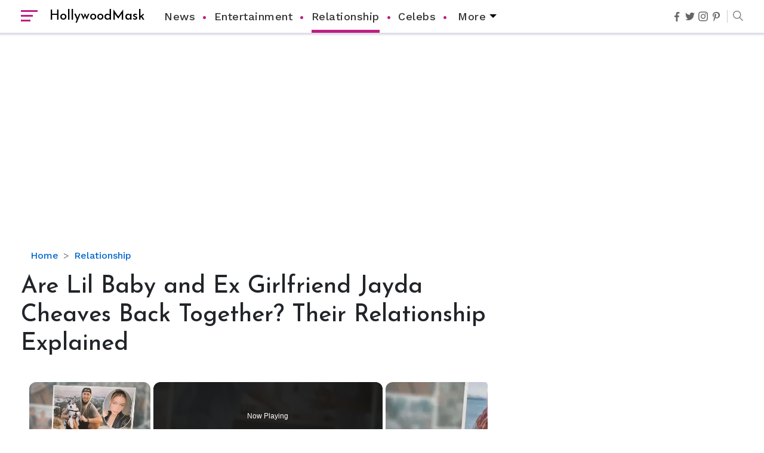

--- FILE ---
content_type: text/html; charset=utf-8
request_url: https://www.google.com/recaptcha/api2/aframe
body_size: 269
content:
<!DOCTYPE HTML><html><head><meta http-equiv="content-type" content="text/html; charset=UTF-8"></head><body><script nonce="aVckCUzOWWQDrUAoRk8RUQ">/** Anti-fraud and anti-abuse applications only. See google.com/recaptcha */ try{var clients={'sodar':'https://pagead2.googlesyndication.com/pagead/sodar?'};window.addEventListener("message",function(a){try{if(a.source===window.parent){var b=JSON.parse(a.data);var c=clients[b['id']];if(c){var d=document.createElement('img');d.src=c+b['params']+'&rc='+(localStorage.getItem("rc::a")?sessionStorage.getItem("rc::b"):"");window.document.body.appendChild(d);sessionStorage.setItem("rc::e",parseInt(sessionStorage.getItem("rc::e")||0)+1);localStorage.setItem("rc::h",'1769244576760');}}}catch(b){}});window.parent.postMessage("_grecaptcha_ready", "*");}catch(b){}</script></body></html>

--- FILE ---
content_type: text/javascript
request_url: https://hollywoodmask.com/humix/inline_embed
body_size: 9248
content:
var ezS = document.createElement("link");ezS.rel="stylesheet";ezS.type="text/css";ezS.href="//go.ezodn.com/ezvideo/ezvideojscss.css?cb=186";document.head.appendChild(ezS);
var ezS = document.createElement("link");ezS.rel="stylesheet";ezS.type="text/css";ezS.href="//go.ezodn.com/ezvideo/ezvideocustomcss.css?cb=254688-0-186";document.head.appendChild(ezS);
window.ezVideo = {"appendFloatAfterAd":false,"language":"en","titleString":"","titleOption":"","autoEnableCaptions":false}
var ezS = document.createElement("script");ezS.src="//vjs.zencdn.net/vttjs/0.14.1/vtt.min.js";document.head.appendChild(ezS);
(function(){
		const frag = document.createRange().createContextualFragment('\u003Cscript type\u003D\"application/ld+json\"\u003E\u000A{\u000A  \"@context\": \"https://schema.org\",\u000A  \"@type\": \"VideoObject\",\u000A  \"potentialAction\": {\u000A    \"@type\": \"SeekToAction\",\u000A    \"target\": \"https://hollywoodmask.com/openvideo/v/mike-majlak-spills-on-who-got-ex-girlfriend-lana-rhoades-pregnant?t\u003D{seek_to_second_number}\",\u000A    \"startOffset-input\": \"required name\u003Dseek_to_second_number\"\u000A  },\u000A  \"name\": \"Mike Majlak Spills on Who Got Ex-girlfriend Lana Rhoades Pregnant\",\u000A  \"description\": \" Mike Majlak\\u0026#39;s Ex Girlfriend Lana Rhoades Is Pregnant And Is Keeping Her Baby\\u0026#39;s Father\\u0026#39;s Identity A Secret. Here\\u0026#39;s What Majlak Has To Say About It.\",\u000A  \"thumbnailUrl\": \"https://streaming.open.video/poster/ugVuQndbiQnRAkXB/ugVuQndbiQnRAkXB_j1646217318805-s0b48b_t1646217484.003.jpg\",\u000A  \"uploadDate\": \"2022-03-02T10:35:18+00:00\",\u000A  \"duration\": \"PT0H3M29S\",\u000A  \"contentUrl\": \"https://streaming.open.video/contents/ugVuQndbiQnRAkXB/1680893308/index.m3u8\",\u000A  \"embedUrl\": \"https://open.video/embed?contentId\u003D796b1eb9ebfa94a83625593fd80408783db7e5ce778b5f0095718654e9249088\",\u000A  \"hasPart\": [\u000A    {\u000A      \"@type\": \"Clip\",\u000A      \"name\": \"Mike McLaugh\'s Breakup and Pregnancy Announcement\",\u000A      \"startOffset\": 1,\u000A      \"endOffset\": 23,\u000A      \"url\": \"https://hollywoodmask.com/openvideo/v/mike-majlak-spills-on-who-got-ex-girlfriend-lana-rhoades-pregnant?t\u003D1\"\u000A    },\u000A    {\u000A      \"@type\": \"Clip\",\u000A      \"name\": \"Speculations and Denial of Paternity\",\u000A      \"startOffset\": 23,\u000A      \"endOffset\": 85,\u000A      \"url\": \"https://hollywoodmask.com/openvideo/v/mike-majlak-spills-on-who-got-ex-girlfriend-lana-rhoades-pregnant?t\u003D23\"\u000A    },\u000A    {\u000A      \"@type\": \"Clip\",\u000A      \"name\": \"Atlanta Rose\'s Pregnancy Journey\",\u000A      \"startOffset\": 85,\u000A      \"endOffset\": 203,\u000A      \"url\": \"https://hollywoodmask.com/openvideo/v/mike-majlak-spills-on-who-got-ex-girlfriend-lana-rhoades-pregnant?t\u003D85\"\u000A    }\u000A  ],\u000A  \"url\": \"https://hollywoodmask.com/openvideo/v/mike-majlak-spills-on-who-got-ex-girlfriend-lana-rhoades-pregnant\"\u000A}\u000A\u003C/script\u003E');
		document.body.appendChild(frag);
	}());
(function() {
		let ezInstream = {"prebidBidders":[{"bidder":"appnexus","params":{"placementId":28760154},"ssid":"10087"},{"bidder":"conversant","params":{"site_id":"211972"},"ssid":"10033"},{"bidder":"medianet","params":{"cid":"8CUBCB617","crid":"358025426"},"ssid":"11307"},{"bidder":"onetag","params":{"pubId":"62499636face9dc"},"ssid":"11291"},{"bidder":"openx","params":{"delDomain":"ezoic-d.openx.net","unit":"560605963"},"ssid":"10015"},{"bidder":"pubmatic","params":{"adSlot":"Ezoic_default_video","publisherId":"156983"},"ssid":"10061"},{"bidder":"rubicon","params":{"accountId":21150,"siteId":269072,"video":{"language":"en","size_id":201},"zoneId":3326304},"ssid":"10063"},{"bidder":"smartadserver","params":{"formatId":117670,"networkId":4503,"pageId":1696160,"siteId":557984},"ssid":"11335"},{"bidder":"vidazoo","params":{"cId":"652646d136d29ed957788c6d","pId":"59ac17c192832d0011283fe3"},"ssid":"11372"},{"bidder":"yieldmo","params":{"placementId":"3159086761833865258"},"ssid":"11315"},{"bidder":"33across_i_s2s","params":{"productId":"instream","siteId":"bQuJay49ur74klrkHcnnVW"},"ssid":"11321"},{"bidder":"adyoulike_i_s2s","params":{"placement":"b74dd1bf884ad15f7dc6fca53449c2db"},"ssid":"11314"},{"bidder":"amx_i_s2s","params":{"tagid":"JreGFOmAO"},"ssid":"11290"},{"bidder":"appnexus_i_s2s","params":{"placementId":28760154},"ssid":"10087"},{"bidder":"cadent_aperture_mx_i_s2s","params":{"tagid":"178315"},"ssid":"11389"},{"bidder":"conversant_i_s2s","params":{"site_id":"211972"},"ssid":"10033"},{"bidder":"criteo_i_s2s","params":{"networkId":12274,"pubid":"104211","video":{"playbackmethod":[2,6]}},"ssid":"10050"},{"bidder":"inmobi_i_s2s","params":{"plc":"10000338288"},"ssid":"11387"},{"bidder":"insticator_i_s2s","params":{"adUnitId":"01JHZ942AK7FVME47QN5B0N0P4","publisherId":"f466dda6-51fa-4d9d-b3e8-0dbc76e8ac97"},"ssid":"11381"},{"bidder":"ix_i_s2s","params":{"siteId":"1280191"},"ssid":"10082"},{"bidder":"medianet_i_s2s","params":{"cid":"8CUPV1T76","crid":"578781359"},"ssid":"11307"},{"bidder":"onetag_i_s2s","params":{"pubId":"62499636face9dc"},"ssid":"11291"},{"bidder":"openx_i_s2s","params":{"delDomain":"ezoic-d.openx.net","unit":"559783386"},"ssid":"10015"},{"bidder":"pubmatic_i_s2s","params":{"adSlot":"Ezoic_default_video","publisherId":"156983"},"ssid":"10061"},{"bidder":"rubicon_i_s2s","params":{"accountId":21150,"siteId":421616,"video":{"language":"en","size_id":201},"zoneId":2495262},"ssid":"10063"},{"bidder":"sharethrough_i_s2s","params":{"pkey":"kgPoDCWJ3LoAt80X9hF5eRLi"},"ssid":"11309"},{"bidder":"smartadserver_i_s2s","params":{"formatId":117670,"networkId":4503,"pageId":1696160,"siteId":557984},"ssid":"11335"},{"bidder":"sonobi_i_s2s","params":{"TagID":"86985611032ca7924a34"},"ssid":"10048"},{"bidder":"sovrn_i_s2s","params":{"tagid":"1263646"},"ssid":"10017"},{"bidder":"triplelift_i_s2s","params":{"inventoryCode":"ezoic_RON_instream_PbS2S"},"ssid":"11296"},{"bidder":"trustedstack_i_s2s","params":{"cid":"TS9HJFH44","crid":"944965478"},"ssid":"11396"},{"bidder":"vidazoo_i_s2s","params":{"cId":"68415a84f0bd2a2f4a824fae","pId":"59ac17c192832d0011283fe3"},"ssid":"11372"}],"apsSlot":{"slotID":"instream_desktop_na_Video","divID":"","slotName":"","mediaType":"video","sizes":[[400,300],[640,390],[390,640],[320,480],[480,320],[400,225],[640,360],[768,1024],[1024,768],[640,480]],"slotParams":{}},"allApsSlots":[{"Slot":{"slotID":"AccompanyingContent_640x360v_5-60seconds_Off_NoSkip","divID":"","slotName":"","mediaType":"video","sizes":[[400,300],[640,390],[390,640],[320,480],[480,320],[400,225],[640,360],[768,1024],[1024,768],[640,480]],"slotParams":{}},"Duration":60},{"Slot":{"slotID":"AccompanyingContent_640x360v_5-60seconds_Off_Skip","divID":"","slotName":"","mediaType":"video","sizes":[[400,300],[640,390],[390,640],[320,480],[480,320],[400,225],[640,360],[768,1024],[1024,768],[640,480]],"slotParams":{}},"Duration":60},{"Slot":{"slotID":"AccompanyingContent_640x360v_5-30seconds_Off_NoSkip","divID":"","slotName":"","mediaType":"video","sizes":[[400,300],[640,390],[390,640],[320,480],[480,320],[400,225],[640,360],[768,1024],[1024,768],[640,480]],"slotParams":{}},"Duration":30},{"Slot":{"slotID":"AccompanyingContent_640x360v_5-30seconds_Off_Skip","divID":"","slotName":"","mediaType":"video","sizes":[[400,300],[640,390],[390,640],[320,480],[480,320],[400,225],[640,360],[768,1024],[1024,768],[640,480]],"slotParams":{}},"Duration":30},{"Slot":{"slotID":"AccompanyingContent_640x360v_5-15seconds_Off_NoSkip","divID":"","slotName":"","mediaType":"video","sizes":[[400,300],[640,390],[390,640],[320,480],[480,320],[400,225],[640,360],[768,1024],[1024,768],[640,480]],"slotParams":{}},"Duration":15},{"Slot":{"slotID":"AccompanyingContent_640x360v_5-15seconds_Off_Skip","divID":"","slotName":"","mediaType":"video","sizes":[[400,300],[640,390],[390,640],[320,480],[480,320],[400,225],[640,360],[768,1024],[1024,768],[640,480]],"slotParams":{}},"Duration":15},{"Slot":{"slotID":"instream_desktop_na_Video","divID":"","slotName":"","mediaType":"video","sizes":[[400,300],[640,390],[390,640],[320,480],[480,320],[400,225],[640,360],[768,1024],[1024,768],[640,480]],"slotParams":{}},"Duration":30}],"genericInstream":false,"UnfilledCnt":0,"AllowPreviousBidToSetBidFloor":false,"PreferPrebidOverAmzn":false,"DoNotPassBidFloorToPreBid":false,"bidCacheThreshold":-1,"rampUp":true,"IsEzDfpAccount":true,"EnableVideoDeals":false,"monetizationApproval":{"DomainId":254688,"Domain":"hollywoodmask.com","HumixChannelId":8023,"HasGoogleEntry":true,"HDMApproved":false,"MCMApproved":true},"SelectivelyIncrementUnfilledCount":false,"BlockBidderAfterBadAd":true,"useNewVideoStartingFloor":false,"addHBUnderFloor":false,"dvama":false,"dgeb":false,"vatc":{"at":"INSTREAM","fs":"UNIFORM","mpw":200,"itopf":false,"bcds":"v","bcdsds":"d","bcd":{"ad_type":"INSTREAM","data":{"domain_id":254688,"country":"US","form_factor":1,"impressions":1099,"share_ge7":0.825296,"bucket":"bid-rich","avg_depth":9.235669,"p75_depth":11,"share_ge5":0.841674,"share_ge9":0.788899},"is_domain":true,"loaded_at":"2026-01-23T20:58:25.144900166-08:00"}},"totalVideoDuration":0,"totalAdsPlaybackDuration":0,"optimizedPrebidPods":true};
		if (typeof __ezInstream !== "undefined" && __ezInstream.breaks) {
			__ezInstream.breaks = __ezInstream.breaks.concat(ezInstream.breaks);
		} else {
			window.__ezInstream = ezInstream;
		}
	})();
var EmbedExclusionEvaluated = 'exempt'; var EzoicMagicPlayerExclusionSelectors = [".humix-off"];var EzoicMagicPlayerInclusionSelectors = [];var EzoicPreferredLocation = '1';

			window.humixFirstVideoLoaded = true
			window.dispatchEvent(new CustomEvent('humixFirstVideoLoaded'));
		
window.ezVideoIframe=false;window.renderEzoicVideoContentCBs=window.renderEzoicVideoContentCBs||[];window.renderEzoicVideoContentCBs.push(function(){let videoObjects=[{"PlayerId":"ez-4999","VideoContentId":"796b1eb9ebfa94a83625593fd80408783db7e5ce778b5f0095718654e9249088","VideoPlaylistSelectionId":0,"VideoPlaylistId":1,"VideoTitle":"Mike Majlak Spills on Who Got Ex-girlfriend Lana Rhoades Pregnant","VideoDescription":" Mike Majlak\u0026#39;s Ex Girlfriend Lana Rhoades Is Pregnant And Is Keeping Her Baby\u0026#39;s Father\u0026#39;s Identity A Secret. Here\u0026#39;s What Majlak Has To Say About It.","VideoChapters":{"Chapters":["Mike McLaugh's Breakup and Pregnancy Announcement","Speculations and Denial of Paternity","Atlanta Rose's Pregnancy Journey"],"StartTimes":[0,23440,85039],"EndTimes":[23440,85039,203440]},"VideoLinksSrc":"","VideoSrcURL":"https://streaming.open.video/contents/ugVuQndbiQnRAkXB/1680893308/index.m3u8","VideoDurationMs":208641,"DeviceTypeFlag":14,"FloatFlag":14,"FloatPosition":1,"IsAutoPlay":true,"IsLoop":false,"IsLiveStreaming":false,"OutstreamEnabled":false,"ShouldConsiderDocVisibility":true,"ShouldPauseAds":true,"AdUnit":"","ImpressionId":0,"VideoStartTime":0,"IsStartTimeEnabled":0,"IsKeyMoment":false,"PublisherVideoContentShare":{"DomainIdOwner":254688,"DomainIdShare":254688,"DomainIdHost":254688,"VideoContentId":"796b1eb9ebfa94a83625593fd80408783db7e5ce778b5f0095718654e9249088","LoadError":"[MagicPlayerPlaylist:0]","IsEzoicOwnedVideo":false,"IsGenericInstream":false,"IsOutstream":false,"IsGPTOutstream":false},"VideoUploadSource":"","IsVertical":false,"IsPreferred":false,"ShowControls":false,"IsSharedEmbed":false,"ShortenId":"aiictyrGdlf","Preview":false,"PlaylistHumixId":"","VideoSelection":10,"MagicPlaceholderType":1,"MagicHTML":"\u003cdiv id=ez-video-wrap-ez-4998 class=ez-video-wrap style=\"align-self: stretch;\"\u003e\u003cdiv class=ez-video-center\u003e\u003cdiv class=\"ez-video-content-wrap ez-rounded-border\"\u003e\u003cdiv id=ez-video-wrap-ez-4999 class=\"ez-video-wrap ez-video-magic\" style=\"align-self: stretch;\"\u003e\u003cdiv class=ez-video-magic-row\u003e\u003col class=ez-video-magic-list\u003e\u003cli class=\"ez-video-magic-item ez-video-magic-autoplayer\"\u003e\u003cdiv id=floating-placeholder-ez-4999 class=floating-placeholder style=\"display: none;\"\u003e\u003cdiv id=floating-placeholder-sizer-ez-4999 class=floating-placeholder-sizer\u003e\u003cpicture class=\"video-js vjs-playlist-thumbnail\"\u003e\u003cimg id=floating-placeholder-thumbnail alt loading=lazy nopin=nopin\u003e\u003c/picture\u003e\u003c/div\u003e\u003c/div\u003e\u003cdiv id=ez-video-container-ez-4999 class=\"ez-video-container ez-video-magic-redesign ez-responsive ez-float-right\" style=\"flex-wrap: wrap;\"\u003e\u003cdiv class=ez-video-ez-stuck-bar id=ez-video-ez-stuck-bar-ez-4999\u003e\u003cdiv class=\"ez-video-ez-stuck-close ez-simple-close\" id=ez-video-ez-stuck-close-ez-4999 style=\"font-size: 16px !important; text-shadow: none !important; color: #000 !important; font-family: system-ui !important; background-color: rgba(255,255,255,0.5) !important; border-radius: 50% !important; text-align: center !important;\"\u003ex\u003c/div\u003e\u003c/div\u003e\u003cvideo id=ez-video-ez-4999 class=\"video-js ez-vid-placeholder\" controls preload=metadata\u003e\u003cp class=vjs-no-js\u003ePlease enable JavaScript\u003c/p\u003e\u003c/video\u003e\u003cdiv class=ez-vid-preview id=ez-vid-preview-ez-4999\u003e\u003c/div\u003e\u003cdiv id=lds-ring-ez-4999 class=lds-ring\u003e\u003cdiv\u003e\u003c/div\u003e\u003cdiv\u003e\u003c/div\u003e\u003cdiv\u003e\u003c/div\u003e\u003cdiv\u003e\u003c/div\u003e\u003c/div\u003e\u003c/div\u003e\u003cli class=\"ez-video-magic-item ez-video-magic-playlist\"\u003e\u003cdiv id=ez-video-playlist-ez-4998 class=vjs-playlist\u003e\u003c/div\u003e\u003c/ol\u003e\u003c/div\u003e\u003c/div\u003e\u003cdiv id=floating-placeholder-ez-4998 class=floating-placeholder style=\"display: none;\"\u003e\u003cdiv id=floating-placeholder-sizer-ez-4998 class=floating-placeholder-sizer\u003e\u003cpicture class=\"video-js vjs-playlist-thumbnail\"\u003e\u003cimg id=floating-placeholder-thumbnail alt loading=lazy nopin=nopin\u003e\u003c/picture\u003e\u003c/div\u003e\u003c/div\u003e\u003cdiv id=ez-video-container-ez-4998 class=\"ez-video-container ez-video-magic-redesign ez-responsive ez-float-right\" style=\"flex-wrap: wrap;\"\u003e\u003cdiv class=ez-video-ez-stuck-bar id=ez-video-ez-stuck-bar-ez-4998\u003e\u003cdiv class=\"ez-video-ez-stuck-close ez-simple-close\" id=ez-video-ez-stuck-close-ez-4998 style=\"font-size: 16px !important; text-shadow: none !important; color: #000 !important; font-family: system-ui !important; background-color: rgba(255,255,255,0.5) !important; border-radius: 50% !important; text-align: center !important;\"\u003ex\u003c/div\u003e\u003c/div\u003e\u003cvideo id=ez-video-ez-4998 class=\"video-js ez-vid-placeholder vjs-16-9\" controls preload=metadata\u003e\u003cp class=vjs-no-js\u003ePlease enable JavaScript\u003c/p\u003e\u003c/video\u003e\u003cdiv class=keymoment-container id=keymoment-play style=\"display: none;\"\u003e\u003cspan id=play-button-container class=play-button-container-active\u003e\u003cspan class=\"keymoment-play-btn play-button-before\"\u003e\u003c/span\u003e\u003cspan class=\"keymoment-play-btn play-button-after\"\u003e\u003c/span\u003e\u003c/span\u003e\u003c/div\u003e\u003cdiv class=\"keymoment-container rewind\" id=keymoment-rewind style=\"display: none;\"\u003e\u003cdiv id=keymoment-rewind-box class=rotate\u003e\u003cspan class=\"keymoment-arrow arrow-two double-arrow-icon\"\u003e\u003c/span\u003e\u003cspan class=\"keymoment-arrow arrow-one double-arrow-icon\"\u003e\u003c/span\u003e\u003c/div\u003e\u003c/div\u003e\u003cdiv class=\"keymoment-container forward\" id=keymoment-forward style=\"display: none;\"\u003e\u003cdiv id=keymoment-forward-box\u003e\u003cspan class=\"keymoment-arrow arrow-two double-arrow-icon\"\u003e\u003c/span\u003e\u003cspan class=\"keymoment-arrow arrow-one double-arrow-icon\"\u003e\u003c/span\u003e\u003c/div\u003e\u003c/div\u003e\u003cdiv id=vignette-overlay\u003e\u003c/div\u003e\u003cdiv id=vignette-top-card class=vignette-top-card\u003e\u003cdiv class=vignette-top-channel\u003e\u003ca class=top-channel-logo target=_blank role=link aria-label=\"channel logo\" style='background-image: url(\"https://video-meta.humix.com/\");'\u003e\u003c/a\u003e\u003c/div\u003e\u003cdiv class=\"vignette-top-title top-enable-channel-logo\"\u003e\u003cdiv class=\"vignette-top-title-text vignette-magic-player\"\u003e\u003ca class=vignette-top-title-link id=vignette-top-title-link-ez-4998 target=_blank tabindex=0 href=https://hollywoodmask.com/openvideo/v/mike-majlak-spills-on-who-got-ex-girlfriend-lana-rhoades-pregnant\u003eMike Majlak Spills on Who Got Ex-girlfriend Lana Rhoades Pregnant\u003c/a\u003e\u003c/div\u003e\u003c/div\u003e\u003cdiv class=vignette-top-share\u003e\u003cbutton class=vignette-top-button type=button title=share id=vignette-top-button\u003e\u003cdiv class=top-button-icon\u003e\u003csvg height=\"100%\" version=\"1.1\" viewBox=\"0 0 36 36\" width=\"100%\"\u003e\n                                        \u003cuse class=\"svg-shadow\" xlink:href=\"#share-icon\"\u003e\u003c/use\u003e\n                                        \u003cpath class=\"svg-fill\" d=\"m 20.20,14.19 0,-4.45 7.79,7.79 -7.79,7.79 0,-4.56 C 16.27,20.69 12.10,21.81 9.34,24.76 8.80,25.13 7.60,27.29 8.12,25.65 9.08,21.32 11.80,17.18 15.98,15.38 c 1.33,-0.60 2.76,-0.98 4.21,-1.19 z\" id=\"share-icon\"\u003e\u003c/path\u003e\n                                    \u003c/svg\u003e\u003c/div\u003e\u003c/button\u003e\u003c/div\u003e\u003c/div\u003e\u003ca id=watch-on-link-ez-4998 class=watch-on-link aria-label=\"Watch on Open.Video\" target=_blank href=https://hollywoodmask.com/openvideo/v/mike-majlak-spills-on-who-got-ex-girlfriend-lana-rhoades-pregnant\u003e\u003cdiv class=watch-on-link-content aria-hidden=true\u003e\u003cdiv class=watch-on-link-text\u003eWatch on\u003c/div\u003e\u003cimg style=\"height: 1rem;\" src=https://assets.open.video/open-video-white-logo.png alt=\"Video channel logo\" class=img-fluid\u003e\u003c/div\u003e\u003c/a\u003e\u003cdiv class=ez-vid-preview id=ez-vid-preview-ez-4998\u003e\u003c/div\u003e\u003cdiv id=lds-ring-ez-4998 class=lds-ring\u003e\u003cdiv\u003e\u003c/div\u003e\u003cdiv\u003e\u003c/div\u003e\u003cdiv\u003e\u003c/div\u003e\u003cdiv\u003e\u003c/div\u003e\u003c/div\u003e\u003cdiv id=ez-video-links-ez-4998 style=position:absolute;\u003e\u003c/div\u003e\u003c/div\u003e\u003c/div\u003e\u003cdiv id=ez-lower-title-link-ez-4998 class=lower-title-link\u003e\u003ca href=https://hollywoodmask.com/openvideo/v/mike-majlak-spills-on-who-got-ex-girlfriend-lana-rhoades-pregnant target=_blank\u003eMike Majlak Spills on Who Got Ex-girlfriend Lana Rhoades Pregnant\u003c/a\u003e\u003c/div\u003e\u003c/div\u003e\u003c/div\u003e","PreferredVideoType":0,"DisableWatchOnLink":false,"DisableVignette":false,"DisableTitleLink":false,"VideoPlaylist":{"VideoPlaylistId":1,"FirstVideoSelectionId":0,"FirstVideoIndex":0,"Name":"Universal Player","IsLooping":1,"IsShuffled":0,"Autoskip":0,"Videos":[{"PublisherVideoId":34045,"PublisherId":89932,"VideoContentId":"796b1eb9ebfa94a83625593fd80408783db7e5ce778b5f0095718654e9249088","DomainId":254688,"Title":"Mike Majlak Spills on Who Got Ex-girlfriend Lana Rhoades Pregnant","Description":" Mike Majlak\u0026#39;s Ex Girlfriend Lana Rhoades Is Pregnant And Is Keeping Her Baby\u0026#39;s Father\u0026#39;s Identity A Secret. Here\u0026#39;s What Majlak Has To Say About It.","VideoChapters":{"Chapters":null,"StartTimes":null,"EndTimes":null},"Privacy":"public","CreatedDate":"2022-03-02 10:35:18","ModifiedDate":"2022-03-02 10:38:09","PreviewImage":"https://streaming.open.video/poster/ugVuQndbiQnRAkXB/ugVuQndbiQnRAkXB_j1646217318805-s0b48b_t1646217484.003.jpg","RestrictByReferer":false,"ImpressionId":0,"VideoDurationMs":208641,"StreamingURL":"https://streaming.open.video/contents/ugVuQndbiQnRAkXB/1680893308/index.m3u8","PublisherVideoContentShare":{"DomainIdOwner":254688,"DomainIdShare":254688,"DomainIdHost":254688,"VideoContentId":"796b1eb9ebfa94a83625593fd80408783db7e5ce778b5f0095718654e9249088","IsEzoicOwnedVideo":false,"IsGenericInstream":false,"IsOutstream":false,"IsGPTOutstream":false},"ExternalId":"","IABCategoryName":"","IABCategoryIds":"","NLBCategoryIds":"","IsUploaded":false,"IsProcessed":false,"IsContentShareable":true,"UploadSource":"","IsPreferred":false,"Category":"","IsRotate":false,"ShortenId":"aiictyrGdlf","PreferredVideoType":0,"HumixChannelId":8023,"IsHumixChannelActive":true,"VideoAutoMatchType":0,"ShareBaseUrl":"//hollywoodmask.com/openvideo/","CanonicalLink":"https://hollywoodmask.com/openvideo/v/mike-majlak-spills-on-who-got-ex-girlfriend-lana-rhoades-pregnant","OpenVideoHostedLink":"https://open.video/@hollywoodmask_com/v/mike-majlak-spills-on-who-got-ex-girlfriend-lana-rhoades-pregnant","ChannelSlug":"hollywoodmask_com","Language":"en","Keywords":"","HasMultiplePosterResolutions":true,"ResizedPosterVersion":0,"ChannelLogo":"","OwnerIntegrationType":"ns","IsChannelWPHosted":false,"HideReportVideoButton":false,"VideoPlaylistSelectionId":0,"VideoLinksSrc":"","VideoStartTime":0,"IsStartTimeEnabled":0,"AdUnit":"hollywoodmask_com-video-1","VideoPlaylistId":1,"InitialIndex":0},{"PublisherVideoId":34038,"PublisherId":89932,"VideoContentId":"22abd9732da4ca2c187effe5a8c333004f6f39b3e596e24901396d985b3fd530","DomainId":254688,"Title":"Why Did Cleo Rose Elliott Stab Katharine Ross? Mother Claims She Grew Violent At Age 12","Description":" Cleo Rose Elliott, Daughter Of Katharine Ross And Her Spouse Sam Elliott, Once Stabbed Her Mother Six Times In Her Arms. But What Was The Reason Behind That?","VideoChapters":{"Chapters":null,"StartTimes":null,"EndTimes":null},"Privacy":"public","CreatedDate":"2022-03-02 10:26:12","ModifiedDate":"2022-03-02 10:28:39","PreviewImage":"https://streaming.open.video/poster/hhzEsJZqeMYvEaxo/hhzEsJZqeMYvEaxo_j1646216772969-blk9t0_t1646216915.003.jpg","RestrictByReferer":false,"ImpressionId":0,"VideoDurationMs":176409,"StreamingURL":"https://streaming.open.video/contents/hhzEsJZqeMYvEaxo/1681142650/index.m3u8","PublisherVideoContentShare":{"DomainIdOwner":254688,"DomainIdShare":254688,"DomainIdHost":254688,"VideoContentId":"22abd9732da4ca2c187effe5a8c333004f6f39b3e596e24901396d985b3fd530","IsEzoicOwnedVideo":false,"IsGenericInstream":false,"IsOutstream":false,"IsGPTOutstream":false},"ExternalId":"","IABCategoryName":"Family \u0026 Relationships","IABCategoryIds":"186","NLBCategoryIds":"446","IsUploaded":false,"IsProcessed":false,"IsContentShareable":true,"UploadSource":"","IsPreferred":false,"Category":"","IsRotate":false,"ShortenId":"a4OstirWdkf","PreferredVideoType":0,"HumixChannelId":8023,"IsHumixChannelActive":true,"VideoAutoMatchType":0,"ShareBaseUrl":"//hollywoodmask.com/openvideo/","CanonicalLink":"https://hollywoodmask.com/openvideo/v/why-did-cleo-rose-elliott-stab-katharine-ross-mother-claims-she-grew-violent-at-age-12","OpenVideoHostedLink":"https://open.video/@hollywoodmask_com/v/why-did-cleo-rose-elliott-stab-katharine-ross-mother-claims-she-grew-violent-at-age-12","ChannelSlug":"hollywoodmask_com","Language":"en","Keywords":"","HasMultiplePosterResolutions":true,"ResizedPosterVersion":0,"ChannelLogo":"","OwnerIntegrationType":"ns","IsChannelWPHosted":false,"HideReportVideoButton":false,"VideoPlaylistSelectionId":0,"VideoLinksSrc":"","VideoStartTime":0,"IsStartTimeEnabled":0,"AdUnit":"hollywoodmask_com-video-1","VideoPlaylistId":1,"InitialIndex":1},{"PublisherVideoId":34043,"PublisherId":89932,"VideoContentId":"cd2449c49b083e7c400f76a4c977092a853e8fae7fde875b6540afe374732578","DomainId":254688,"Title":"Alysa Liu Has a Mother Mary but She Isn’t Her Real Mom","Description":" Alysa Liu Is The Daughter Of Attorney Arthur Liu While She Calls Mary Her Mom. But It Turns Out Mary Is Not Her Real Mother. Know The Truth!","VideoChapters":{"Chapters":null,"StartTimes":null,"EndTimes":null},"Privacy":"public","CreatedDate":"2022-03-02 10:34:16","ModifiedDate":"2022-03-02 10:37:43","PreviewImage":"https://streaming.open.video/poster/vbPFvynrdrUdqatZ/vbPFvynrdrUdqatZ_j1646217257240-4vldz0_t1646217459.003.jpg","RestrictByReferer":false,"ImpressionId":0,"VideoDurationMs":209642,"StreamingURL":"https://streaming.open.video/contents/vbPFvynrdrUdqatZ/1681135730/index.m3u8","PublisherVideoContentShare":{"DomainIdOwner":254688,"DomainIdShare":254688,"DomainIdHost":254688,"VideoContentId":"cd2449c49b083e7c400f76a4c977092a853e8fae7fde875b6540afe374732578","IsEzoicOwnedVideo":false,"IsGenericInstream":false,"IsOutstream":false,"IsGPTOutstream":false},"ExternalId":"","IABCategoryName":"Parenting,Family","IABCategoryIds":"192,273","NLBCategoryIds":"1312,447","IsUploaded":false,"IsProcessed":false,"IsContentShareable":true,"UploadSource":"","IsPreferred":false,"Category":"","IsRotate":false,"ShortenId":"a4istirWdAf","PreferredVideoType":0,"HumixChannelId":8023,"IsHumixChannelActive":true,"VideoAutoMatchType":0,"ShareBaseUrl":"//hollywoodmask.com/openvideo/","CanonicalLink":"https://hollywoodmask.com/openvideo/v/alysa-liu-has-a-mother-mary-but-she-isnt-her-real-mom","OpenVideoHostedLink":"https://open.video/@hollywoodmask_com/v/alysa-liu-has-a-mother-mary-but-she-isnt-her-real-mom","ChannelSlug":"hollywoodmask_com","Language":"en","Keywords":"","HasMultiplePosterResolutions":true,"ResizedPosterVersion":0,"ChannelLogo":"","OwnerIntegrationType":"ns","IsChannelWPHosted":false,"HideReportVideoButton":false,"VideoPlaylistSelectionId":0,"VideoLinksSrc":"","VideoStartTime":0,"IsStartTimeEnabled":0,"AdUnit":"hollywoodmask_com-video-1","VideoPlaylistId":1,"InitialIndex":2},{"PublisherVideoId":34039,"PublisherId":89932,"VideoContentId":"0fb7fd03ccd4d717b53d279e57b48e398a4b0e1d180156851878637ad6968568","DomainId":254688,"Title":"5 Things to Know about Alan Ritchson’s Wife Catherine Ritchson","Description":" Catherine Ritchson Is The Wife Of Famous \u0026#39;Blue Mountain State\u0026#39; Actor, Alan Ritchson. But There\u0026#39;s More To Her Than Just Being The Wife Of The Popular Actor.","VideoChapters":{"Chapters":null,"StartTimes":null,"EndTimes":null},"Privacy":"public","CreatedDate":"2022-03-02 10:27:55","ModifiedDate":"2022-03-02 10:30:43","PreviewImage":"https://streaming.open.video/poster/mzSJHlexxYYaAAXf/mzSJHlexxYYaAAXf_j1646216875935-sv4khy_t1646217038.003.jpg","RestrictByReferer":false,"ImpressionId":0,"VideoDurationMs":203036,"StreamingURL":"https://streaming.open.video/contents/mzSJHlexxYYaAAXf/1681009925/index.m3u8","PublisherVideoContentShare":{"DomainIdOwner":254688,"DomainIdShare":254688,"DomainIdHost":254688,"VideoContentId":"0fb7fd03ccd4d717b53d279e57b48e398a4b0e1d180156851878637ad6968568","IsEzoicOwnedVideo":false,"IsGenericInstream":false,"IsOutstream":false,"IsGPTOutstream":false},"ExternalId":"","IABCategoryName":"Family \u0026 Relationships,Substance Abuse","IABCategoryIds":"186,311","NLBCategoryIds":"446,316","IsUploaded":false,"IsProcessed":false,"IsContentShareable":true,"UploadSource":"","IsPreferred":false,"Category":"","IsRotate":false,"ShortenId":"a4OstirGckf","PreferredVideoType":0,"HumixChannelId":8023,"IsHumixChannelActive":true,"VideoAutoMatchType":0,"ShareBaseUrl":"//hollywoodmask.com/openvideo/","CanonicalLink":"https://hollywoodmask.com/openvideo/v/5-things-to-know-about-alan-ritchsons-wife-catherine-ritchson","OpenVideoHostedLink":"https://open.video/@hollywoodmask_com/v/5-things-to-know-about-alan-ritchsons-wife-catherine-ritchson","ChannelSlug":"hollywoodmask_com","Language":"en","Keywords":"","HasMultiplePosterResolutions":true,"ResizedPosterVersion":0,"ChannelLogo":"","OwnerIntegrationType":"ns","IsChannelWPHosted":false,"HideReportVideoButton":false,"VideoPlaylistSelectionId":0,"VideoLinksSrc":"","VideoStartTime":0,"IsStartTimeEnabled":0,"AdUnit":"hollywoodmask_com-video-1","VideoPlaylistId":1,"InitialIndex":3},{"PublisherVideoId":34035,"PublisherId":89932,"VideoContentId":"b2fcd5d8f6a88aebbb4b9dbe1a236fea98aef1cefdb4d4a5999e75f7c3e13b0f","DomainId":254688,"Title":"Gary Vaynerchuk and Wife Lizzie Decides to Keep Kids Away from the Limelight","Description":" Entrepreneur Gary Vaynerchuk And His Wife Lizzie Vaynerchuk Chose To Keep Kids Away From The Limelight. He Published A Blog Where He Revealed Their Reasons.","VideoChapters":{"Chapters":null,"StartTimes":null,"EndTimes":null},"Privacy":"public","CreatedDate":"2022-03-02 10:23:19","ModifiedDate":"2022-03-02 10:25:42","PreviewImage":"https://streaming.open.video/poster/sqVWZeIPuFPLVYHB/sqVWZeIPuFPLVYHB_j1646216600685-vzxu02_t1646216735.003.jpg","RestrictByReferer":false,"ImpressionId":0,"VideoDurationMs":171638,"StreamingURL":"https://streaming.open.video/contents/sqVWZeIPuFPLVYHB/1681102164/index.m3u8","PublisherVideoContentShare":{"DomainIdOwner":254688,"DomainIdShare":254688,"DomainIdHost":254688,"VideoContentId":"b2fcd5d8f6a88aebbb4b9dbe1a236fea98aef1cefdb4d4a5999e75f7c3e13b0f","IsEzoicOwnedVideo":false,"IsGenericInstream":false,"IsOutstream":false,"IsGPTOutstream":false},"ExternalId":"","IABCategoryName":"","IABCategoryIds":"","NLBCategoryIds":"","IsUploaded":false,"IsProcessed":false,"IsContentShareable":true,"UploadSource":"","IsPreferred":false,"Category":"","IsRotate":false,"ShortenId":"GyictyrXdkf","PreferredVideoType":0,"HumixChannelId":8023,"IsHumixChannelActive":true,"VideoAutoMatchType":0,"ShareBaseUrl":"//hollywoodmask.com/openvideo/","CanonicalLink":"https://hollywoodmask.com/openvideo/v/gary-vaynerchuk-and-wife-lizziedecides-to-keep-kids-away-from-the-limelight","OpenVideoHostedLink":"https://open.video/@hollywoodmask_com/v/gary-vaynerchuk-and-wife-lizziedecides-to-keep-kids-away-from-the-limelight","ChannelSlug":"hollywoodmask_com","Language":"en","Keywords":"","HasMultiplePosterResolutions":true,"ResizedPosterVersion":0,"ChannelLogo":"","OwnerIntegrationType":"ns","IsChannelWPHosted":false,"HideReportVideoButton":false,"VideoPlaylistSelectionId":0,"VideoLinksSrc":"","VideoStartTime":0,"IsStartTimeEnabled":0,"AdUnit":"hollywoodmask_com-video-1","VideoPlaylistId":1,"InitialIndex":4},{"PublisherVideoId":34037,"PublisherId":89932,"VideoContentId":"8611e5425bee27df82f0b4847fb44553922d3887bc12688cdc141664f54bf021","DomainId":254688,"Title":"Tayler Holder Getting Unfollowed over Sexual Misconduct Allegations","Description":" Tayler Holder Faces Massive Unfollow Spree Amid Sexual Misconduct Allegations. Mian Twins, Olivia Ponton, And Others Unfollowed Him On IG.","VideoChapters":{"Chapters":null,"StartTimes":null,"EndTimes":null},"Privacy":"public","CreatedDate":"2022-03-02 10:25:50","ModifiedDate":"2022-03-02 10:28:54","PreviewImage":"https://streaming.open.video/poster/TsqRvVDYIYRoALdr/TsqRvVDYIYRoALdr_j1646216751163-jpdco8_t1646216926.003.jpg","RestrictByReferer":false,"ImpressionId":0,"VideoDurationMs":225892,"StreamingURL":"https://streaming.open.video/contents/TsqRvVDYIYRoALdr/1680981401/index.m3u8","PublisherVideoContentShare":{"DomainIdOwner":254688,"DomainIdShare":254688,"DomainIdHost":254688,"VideoContentId":"8611e5425bee27df82f0b4847fb44553922d3887bc12688cdc141664f54bf021","IsEzoicOwnedVideo":false,"IsGenericInstream":false,"IsOutstream":false,"IsGPTOutstream":false},"ExternalId":"","IABCategoryName":"Celebrities \u0026 Entertainment News","IABCategoryIds":"433","NLBCategoryIds":"3","IsUploaded":false,"IsProcessed":false,"IsContentShareable":true,"UploadSource":"","IsPreferred":false,"Category":"","IsRotate":false,"ShortenId":"GOOctyrWdlf","PreferredVideoType":0,"HumixChannelId":8023,"IsHumixChannelActive":true,"VideoAutoMatchType":0,"ShareBaseUrl":"//hollywoodmask.com/openvideo/","CanonicalLink":"https://hollywoodmask.com/openvideo/v/tayler-holder-getting-unfollowed-over-sexual-misconduct-allegations","OpenVideoHostedLink":"https://open.video/@hollywoodmask_com/v/tayler-holder-getting-unfollowed-over-sexual-misconduct-allegations","ChannelSlug":"hollywoodmask_com","Language":"en","Keywords":"","HasMultiplePosterResolutions":true,"ResizedPosterVersion":0,"ChannelLogo":"","OwnerIntegrationType":"ns","IsChannelWPHosted":false,"HideReportVideoButton":false,"VideoPlaylistSelectionId":0,"VideoLinksSrc":"","VideoStartTime":0,"IsStartTimeEnabled":0,"AdUnit":"hollywoodmask_com-video-1","VideoPlaylistId":1,"InitialIndex":5},{"PublisherVideoId":34034,"PublisherId":89932,"VideoContentId":"c4a6c9d5253843778e5235dfad16a42be82afc56a6303f034a3e31ee5efa8c4e","DomainId":254688,"Title":"Openly Gay Robin Cousins Is Married With Partner - Know His Personal Life \u0026amp; Career Details","Description":" Know About Openly Gay Robin Cousins\u0026#39; Reason Behind Keeping His Married Life With The Husband A Private Affair.","VideoChapters":{"Chapters":null,"StartTimes":null,"EndTimes":null},"Privacy":"public","CreatedDate":"2022-03-02 10:21:12","ModifiedDate":"2022-03-02 10:24:03","PreviewImage":"https://streaming.open.video/poster/bRnrqkTprfjwDfba/bRnrqkTprfjwDfba_j1646216473764-5ap7mo_t1646216639.003.jpg","RestrictByReferer":false,"ImpressionId":0,"VideoDurationMs":178244,"StreamingURL":"https://streaming.open.video/contents/bRnrqkTprfjwDfba/1681030581/index.m3u8","PublisherVideoContentShare":{"DomainIdOwner":254688,"DomainIdShare":254688,"DomainIdHost":254688,"VideoContentId":"c4a6c9d5253843778e5235dfad16a42be82afc56a6303f034a3e31ee5efa8c4e","IsEzoicOwnedVideo":false,"IsGenericInstream":false,"IsOutstream":false,"IsGPTOutstream":false},"ExternalId":"","IABCategoryName":"Marriage,Family \u0026 Relationships","IABCategoryIds":"189,186","NLBCategoryIds":"448,446","IsUploaded":false,"IsProcessed":false,"IsContentShareable":true,"UploadSource":"","IsPreferred":false,"Category":"","IsRotate":false,"ShortenId":"a4istirXckf","PreferredVideoType":0,"HumixChannelId":8023,"IsHumixChannelActive":true,"VideoAutoMatchType":0,"ShareBaseUrl":"//hollywoodmask.com/openvideo/","CanonicalLink":"https://hollywoodmask.com/openvideo/v/openly-gay-robin-cousins-is-married-with-partner-know-his-personal-life-career-details","OpenVideoHostedLink":"https://open.video/@hollywoodmask_com/v/openly-gay-robin-cousins-is-married-with-partner-know-his-personal-life-career-details","ChannelSlug":"hollywoodmask_com","Language":"en","Keywords":"","HasMultiplePosterResolutions":true,"ResizedPosterVersion":0,"ChannelLogo":"","OwnerIntegrationType":"ns","IsChannelWPHosted":false,"HideReportVideoButton":false,"VideoPlaylistSelectionId":0,"VideoLinksSrc":"","VideoStartTime":0,"IsStartTimeEnabled":0,"AdUnit":"hollywoodmask_com-video-1","VideoPlaylistId":1,"InitialIndex":6},{"PublisherVideoId":34340,"PublisherId":89932,"VideoContentId":"2a1eac448a1d5891de52d13da149f2aefc6e945bfbc460cfde478700d5e56d43","DomainId":254688,"Title":"Drop Dead Diva\u0026#39;s Brooke Elliott Bio Reveals: Married, Husband, Weight Loss \u0026amp; More Details","Description":" Know about Drop Dead Diva\u0026#39;s Brooke Elliott\u0026#39;s Bio which reveals if she is married to her husband or not. Also, know about her weight loss measures that served her well in the search for a husband.","VideoChapters":{"Chapters":null,"StartTimes":null,"EndTimes":null},"Privacy":"public","CreatedDate":"2022-03-04 18:38:28","ModifiedDate":"2022-04-21 08:17:19","PreviewImage":"https://streaming.open.video/poster/fkfUCudtgmEhAQmN/fkfUCudtgmEhAQmN_j1646419111003-36zp42_t1646419408.003.jpg","RestrictByReferer":false,"ImpressionId":0,"VideoDurationMs":380146,"StreamingURL":"https://streaming.open.video/contents/fkfUCudtgmEhAQmN/1681055883/index.m3u8","PublisherVideoContentShare":{"DomainIdOwner":254688,"DomainIdShare":254688,"DomainIdHost":254688,"VideoContentId":"2a1eac448a1d5891de52d13da149f2aefc6e945bfbc460cfde478700d5e56d43","IsEzoicOwnedVideo":false,"IsGenericInstream":false,"IsOutstream":false,"IsGPTOutstream":false},"ExternalId":"","IABCategoryName":"Weight Loss,Celebrities \u0026 Entertainment News","IABCategoryIds":"231,433","NLBCategoryIds":"104,3","IsUploaded":false,"IsProcessed":false,"IsContentShareable":true,"UploadSource":"","IsPreferred":false,"Category":"","IsRotate":false,"ShortenId":"jrPstjXaIkf","PreferredVideoType":0,"HumixChannelId":8023,"IsHumixChannelActive":true,"VideoAutoMatchType":0,"ShareBaseUrl":"//hollywoodmask.com/openvideo/","CanonicalLink":"https://hollywoodmask.com/openvideo/v/drop-dead-divas-brooke-elliott-bio-reveals-married-husband-weight-loss-more-details","OpenVideoHostedLink":"https://open.video/@hollywoodmask_com/v/drop-dead-divas-brooke-elliott-bio-reveals-married-husband-weight-loss-more-details","ChannelSlug":"hollywoodmask_com","Language":"en","Keywords":"Meet Cute, Kaley Cuoco, Pete Davidson, cast, plot, release, film, bts, behind the scenes","HasMultiplePosterResolutions":true,"ResizedPosterVersion":0,"ChannelLogo":"","OwnerIntegrationType":"ns","IsChannelWPHosted":false,"HideReportVideoButton":false,"VideoPlaylistSelectionId":0,"VideoLinksSrc":"","VideoStartTime":0,"IsStartTimeEnabled":0,"AdUnit":"hollywoodmask_com-video-1","VideoPlaylistId":1,"InitialIndex":7},{"PublisherVideoId":34036,"PublisherId":89932,"VideoContentId":"6c2a95dd3a5c4a2550a7c3da0299b957946f54fc0a8166aa644051503dc13986","DomainId":254688,"Title":"Addison Rae Blasts Claims That Omer Fedi Leaked Their Intimate Picture","Description":" Fans Slammed Omer Fedi When Rumor Spread That He Leaked An Inappropriate Picture Of Addison Rae. Rae Defends Boyfriend.","VideoChapters":{"Chapters":null,"StartTimes":null,"EndTimes":null},"Privacy":"public","CreatedDate":"2022-03-02 10:25:31","ModifiedDate":"2022-03-02 10:28:04","PreviewImage":"https://streaming.open.video/poster/RXJMwFcfDvvzgZrZ/RXJMwFcfDvvzgZrZ_j1646216732577-hp0krm_t1646216875.003.jpg","RestrictByReferer":false,"ImpressionId":0,"VideoDurationMs":187887,"StreamingURL":"https://streaming.open.video/contents/RXJMwFcfDvvzgZrZ/1681046452/index.m3u8","PublisherVideoContentShare":{"DomainIdOwner":254688,"DomainIdShare":254688,"DomainIdHost":254688,"VideoContentId":"6c2a95dd3a5c4a2550a7c3da0299b957946f54fc0a8166aa644051503dc13986","IsEzoicOwnedVideo":false,"IsGenericInstream":false,"IsOutstream":false,"IsGPTOutstream":false},"ExternalId":"","IABCategoryName":"Family \u0026 Relationships,Celebrities \u0026 Entertainment News","IABCategoryIds":"186,433","NLBCategoryIds":"446,3","IsUploaded":false,"IsProcessed":false,"IsContentShareable":true,"UploadSource":"","IsPreferred":false,"Category":"","IsRotate":false,"ShortenId":"aiistyrHcBf","PreferredVideoType":0,"HumixChannelId":8023,"IsHumixChannelActive":true,"VideoAutoMatchType":0,"ShareBaseUrl":"//hollywoodmask.com/openvideo/","CanonicalLink":"https://hollywoodmask.com/openvideo/v/addison-rae-blasts-claims-that-omer-fedi-leaked-their-intimate-picture","OpenVideoHostedLink":"https://open.video/@hollywoodmask_com/v/addison-rae-blasts-claims-that-omer-fedi-leaked-their-intimate-picture","ChannelSlug":"hollywoodmask_com","Language":"en","Keywords":"","HasMultiplePosterResolutions":true,"ResizedPosterVersion":0,"ChannelLogo":"","OwnerIntegrationType":"ns","IsChannelWPHosted":false,"HideReportVideoButton":false,"VideoPlaylistSelectionId":0,"VideoLinksSrc":"","VideoStartTime":0,"IsStartTimeEnabled":0,"AdUnit":"hollywoodmask_com-video-1","VideoPlaylistId":1,"InitialIndex":8},{"PublisherVideoId":34044,"PublisherId":89932,"VideoContentId":"1c59e2b944f6f00e4eb6722d9d69e4791401a7483ec1899ae3fc42e5b5f7b44e","DomainId":254688,"Title":"‘Euphoria’ Star Angus Cloud Faces Sexual Assault Allegations","Description":" Angus Cloud Has Been Accused Of Sexual Assault On Twitter By A User. Some Users Claim He Is Guilty While Others Believe He Is Innocent.","VideoChapters":{"Chapters":null,"StartTimes":null,"EndTimes":null},"Privacy":"public","CreatedDate":"2022-03-02 10:35:04","ModifiedDate":"2022-03-02 10:38:28","PreviewImage":"https://streaming.open.video/poster/UwPZHJwAbxuUbWKK/UwPZHJwAbxuUbWKK_j1646217305076-69if0b_t1646217499.003.jpg","RestrictByReferer":false,"ImpressionId":0,"VideoDurationMs":241574,"StreamingURL":"https://streaming.open.video/contents/UwPZHJwAbxuUbWKK/1681074253/index.m3u8","PublisherVideoContentShare":{"DomainIdOwner":254688,"DomainIdShare":254688,"DomainIdHost":254688,"VideoContentId":"1c59e2b944f6f00e4eb6722d9d69e4791401a7483ec1899ae3fc42e5b5f7b44e","IsEzoicOwnedVideo":false,"IsGenericInstream":false,"IsOutstream":false,"IsGPTOutstream":false},"ExternalId":"","IABCategoryName":"","IABCategoryIds":"","NLBCategoryIds":"","IsUploaded":false,"IsProcessed":false,"IsContentShareable":true,"UploadSource":"","IsPreferred":false,"Category":"","IsRotate":false,"ShortenId":"GOistyrWckf","PreferredVideoType":0,"HumixChannelId":8023,"IsHumixChannelActive":true,"VideoAutoMatchType":0,"ShareBaseUrl":"//hollywoodmask.com/openvideo/","CanonicalLink":"https://hollywoodmask.com/openvideo/v/euphoria-star-angus-cloud-faces-sexual-assault-allegations","OpenVideoHostedLink":"https://open.video/@hollywoodmask_com/v/euphoria-star-angus-cloud-faces-sexual-assault-allegations","ChannelSlug":"hollywoodmask_com","Language":"en","Keywords":"","HasMultiplePosterResolutions":true,"ResizedPosterVersion":0,"ChannelLogo":"","OwnerIntegrationType":"ns","IsChannelWPHosted":false,"HideReportVideoButton":false,"VideoPlaylistSelectionId":0,"VideoLinksSrc":"","VideoStartTime":0,"IsStartTimeEnabled":0,"AdUnit":"hollywoodmask_com-video-1","VideoPlaylistId":1,"InitialIndex":9}],"IsVerticalPlaylist":false,"HumixId":""},"VideoRankingConfigId":-1,"CollectionId":-1,"ScoreGroupId":-1,"VideoAutoMatchType":3,"HumixChannelId":8023,"HasNextVideo":false,"NextVideoURL":"","ShareBaseUrl":"//hollywoodmask.com/openvideo/","CanonicalLink":"https://hollywoodmask.com/openvideo/v/mike-majlak-spills-on-who-got-ex-girlfriend-lana-rhoades-pregnant","OpenVideoHostedLink":"","ChannelSlug":"","ChannelLogo":"","PlayerLogoUrl":"","PlayerBrandingText":"","IsChannelWPHosted":false,"IsHumixApp":false,"IsMagicPlayer":true,"IsVerticalPlaylist":false,"SkipNVideosFromAutoplay":0,"Language":"en","HasMultiplePosterResolutions":true,"ResizedPosterVersion":0,"IsNoFollow":false,"VideoEndScreen":{"VideoEndScreenId":0,"VideoContentId":"","StartTime":0,"EndTime":0,"Elements":null},"ShouldFullscreenOnPlay":false,"StartWithMaxQuality":false,"RespectParentDimensions":false,"ContainerFitPlayer":false,"EmbedContainerType":0,"VideoPlaceholderId":4999,"URL":"","Width":0,"MaxWidth":"","Height":0,"PreviewURL":"https://streaming.open.video/poster/ugVuQndbiQnRAkXB/ugVuQndbiQnRAkXB_j1646217318805-s0b48b_t1646217484.003.jpg","VideoDisplayType":0,"MatchOption":0,"PlaceholderSelectionId":0,"HashValue":"","IsFloating":true,"AdsEnabled":0,"IsAutoSelect":true,"Keyword":"","VideoMatchScore":0,"VideoPlaceholderHash":"","IsAIPlaceholder":true,"AutoInsertImpressionID":"","ExternalId":"","InsertMethod":"js","Video":{"PublisherVideoId":34045,"PublisherId":89932,"VideoContentId":"796b1eb9ebfa94a83625593fd80408783db7e5ce778b5f0095718654e9249088","DomainId":254688,"Title":"Mike Majlak Spills on Who Got Ex-girlfriend Lana Rhoades Pregnant","Description":" Mike Majlak\u0026#39;s Ex Girlfriend Lana Rhoades Is Pregnant And Is Keeping Her Baby\u0026#39;s Father\u0026#39;s Identity A Secret. Here\u0026#39;s What Majlak Has To Say About It.","VideoChapters":{"Chapters":null,"StartTimes":null,"EndTimes":null},"VideoLinksSrc":"","Privacy":"public","CreatedDate":"2022-03-02 10:35:18","ModifiedDate":"2022-03-02 10:38:09","PreviewImage":"https://streaming.open.video/poster/ugVuQndbiQnRAkXB/ugVuQndbiQnRAkXB_j1646217318805-s0b48b_t1646217484.003.jpg","RestrictByReferer":false,"ImpressionId":0,"VideoDurationMs":208641,"StreamingURL":"https://streaming.open.video/contents/ugVuQndbiQnRAkXB/1680893308/index.m3u8","videoMetaData":{"Views":136604,"Impressions":296100,"ThumbsUp":0,"ThumbsDown":0},"PublisherVideoContentShare":{"DomainIdOwner":254688,"DomainIdShare":254688,"DomainIdHost":254688,"VideoContentId":"796b1eb9ebfa94a83625593fd80408783db7e5ce778b5f0095718654e9249088","IsEzoicOwnedVideo":false,"IsGenericInstream":false,"IsOutstream":false,"IsGPTOutstream":false},"ExternalId":"","IABCategoryName":"","IABCategoryIds":"","NLBCategoryIds":"","IsUploaded":false,"IsProcessed":false,"IsContentShareable":true,"UploadSource":"","IsPreferred":false,"Category":"","IsRotate":false,"ShortenId":"aiictyrGdlf","PreferredVideoType":0,"HumixChannelId":8023,"IsHumixChannelActive":true,"VideoAutoMatchType":3,"ShareBaseUrl":"//hollywoodmask.com/openvideo/","CanonicalLink":"https://hollywoodmask.com/openvideo/v/mike-majlak-spills-on-who-got-ex-girlfriend-lana-rhoades-pregnant","OpenVideoHostedLink":"https://open.video/@hollywoodmask_com/v/mike-majlak-spills-on-who-got-ex-girlfriend-lana-rhoades-pregnant","ChannelSlug":"hollywoodmask_com","Language":"en","Keywords":"","HasMultiplePosterResolutions":true,"ResizedPosterVersion":0,"ChannelLogo":"","OwnerIntegrationType":"ns","IsChannelWPHosted":false,"HideReportVideoButton":false}},{"PlayerId":"ez-4998","VideoContentId":"796b1eb9ebfa94a83625593fd80408783db7e5ce778b5f0095718654e9249088","VideoPlaylistSelectionId":0,"VideoPlaylistId":1,"VideoTitle":"Mike Majlak Spills on Who Got Ex-girlfriend Lana Rhoades Pregnant","VideoDescription":" Mike Majlak\u0026#39;s Ex Girlfriend Lana Rhoades Is Pregnant And Is Keeping Her Baby\u0026#39;s Father\u0026#39;s Identity A Secret. Here\u0026#39;s What Majlak Has To Say About It.","VideoChapters":{"Chapters":["Mike McLaugh's Breakup and Pregnancy Announcement","Speculations and Denial of Paternity","Atlanta Rose's Pregnancy Journey"],"StartTimes":[0,23440,85039],"EndTimes":[23440,85039,203440]},"VideoLinksSrc":"","VideoSrcURL":"https://streaming.open.video/contents/ugVuQndbiQnRAkXB/1680893308/index.m3u8","VideoDurationMs":208641,"DeviceTypeFlag":14,"FloatFlag":14,"FloatPosition":0,"IsAutoPlay":false,"IsLoop":true,"IsLiveStreaming":false,"OutstreamEnabled":false,"ShouldConsiderDocVisibility":true,"ShouldPauseAds":true,"AdUnit":"","ImpressionId":0,"VideoStartTime":0,"IsStartTimeEnabled":0,"IsKeyMoment":false,"PublisherVideoContentShare":{"DomainIdOwner":254688,"DomainIdShare":254688,"DomainIdHost":254688,"VideoContentId":"796b1eb9ebfa94a83625593fd80408783db7e5ce778b5f0095718654e9249088","IsEzoicOwnedVideo":false,"IsGenericInstream":false,"IsOutstream":false,"IsGPTOutstream":false},"VideoUploadSource":"","IsVertical":false,"IsPreferred":false,"ShowControls":false,"IsSharedEmbed":false,"ShortenId":"aiictyrGdlf","Preview":false,"PlaylistHumixId":"","VideoSelection":0,"MagicPlaceholderType":2,"MagicHTML":"","PreferredVideoType":0,"DisableWatchOnLink":false,"DisableVignette":false,"DisableTitleLink":false,"VideoPlaylist":{"VideoPlaylistId":1,"FirstVideoSelectionId":0,"FirstVideoIndex":0,"Name":"Universal Player","IsLooping":1,"IsShuffled":0,"Autoskip":0,"Videos":[{"PublisherVideoId":34045,"PublisherId":89932,"VideoContentId":"796b1eb9ebfa94a83625593fd80408783db7e5ce778b5f0095718654e9249088","DomainId":254688,"Title":"Mike Majlak Spills on Who Got Ex-girlfriend Lana Rhoades Pregnant","Description":" Mike Majlak\u0026#39;s Ex Girlfriend Lana Rhoades Is Pregnant And Is Keeping Her Baby\u0026#39;s Father\u0026#39;s Identity A Secret. Here\u0026#39;s What Majlak Has To Say About It.","VideoChapters":{"Chapters":null,"StartTimes":null,"EndTimes":null},"Privacy":"public","CreatedDate":"2022-03-02 10:35:18","ModifiedDate":"2022-03-02 10:38:09","PreviewImage":"https://streaming.open.video/poster/ugVuQndbiQnRAkXB/ugVuQndbiQnRAkXB_j1646217318805-s0b48b_t1646217484.003.jpg","RestrictByReferer":false,"ImpressionId":0,"VideoDurationMs":208641,"StreamingURL":"https://streaming.open.video/contents/ugVuQndbiQnRAkXB/1680893308/index.m3u8","videoMetaData":{"Views":136604,"Impressions":296100,"ThumbsUp":0,"ThumbsDown":0},"PublisherVideoContentShare":{"DomainIdOwner":254688,"DomainIdShare":254688,"DomainIdHost":254688,"VideoContentId":"796b1eb9ebfa94a83625593fd80408783db7e5ce778b5f0095718654e9249088","LoadError":"[MagicPlayerPlaylist:0]","IsEzoicOwnedVideo":false,"IsGenericInstream":false,"IsOutstream":false,"IsGPTOutstream":false},"ExternalId":"","IABCategoryName":"","IABCategoryIds":"","NLBCategoryIds":"","IsUploaded":false,"IsProcessed":false,"IsContentShareable":true,"UploadSource":"","IsPreferred":false,"Category":"","IsRotate":false,"ShortenId":"aiictyrGdlf","PreferredVideoType":0,"HumixChannelId":8023,"IsHumixChannelActive":true,"VideoAutoMatchType":3,"ShareBaseUrl":"//hollywoodmask.com/openvideo/","CanonicalLink":"https://hollywoodmask.com/openvideo/v/mike-majlak-spills-on-who-got-ex-girlfriend-lana-rhoades-pregnant","OpenVideoHostedLink":"https://open.video/@hollywoodmask_com/v/mike-majlak-spills-on-who-got-ex-girlfriend-lana-rhoades-pregnant","ChannelSlug":"hollywoodmask_com","Language":"en","Keywords":"","HasMultiplePosterResolutions":true,"ResizedPosterVersion":0,"ChannelLogo":"","OwnerIntegrationType":"ns","IsChannelWPHosted":false,"HideReportVideoButton":false,"VideoPlaylistSelectionId":0,"VideoLinksSrc":"","VideoStartTime":0,"IsStartTimeEnabled":0,"AdUnit":"","VideoPlaylistId":1,"InitialIndex":0},{"PublisherVideoId":34038,"PublisherId":89932,"VideoContentId":"22abd9732da4ca2c187effe5a8c333004f6f39b3e596e24901396d985b3fd530","DomainId":254688,"Title":"Why Did Cleo Rose Elliott Stab Katharine Ross? Mother Claims She Grew Violent At Age 12","Description":" Cleo Rose Elliott, Daughter Of Katharine Ross And Her Spouse Sam Elliott, Once Stabbed Her Mother Six Times In Her Arms. But What Was The Reason Behind That?","VideoChapters":{"Chapters":null,"StartTimes":null,"EndTimes":null},"Privacy":"public","CreatedDate":"2022-03-02 10:26:12","ModifiedDate":"2022-03-02 10:28:39","PreviewImage":"https://streaming.open.video/poster/hhzEsJZqeMYvEaxo/hhzEsJZqeMYvEaxo_j1646216772969-blk9t0_t1646216915.003.jpg","RestrictByReferer":false,"ImpressionId":0,"VideoDurationMs":176409,"StreamingURL":"https://streaming.open.video/contents/hhzEsJZqeMYvEaxo/1681142650/index.m3u8","videoMetaData":{"Views":110681,"Impressions":243939,"ThumbsUp":0,"ThumbsDown":0},"PublisherVideoContentShare":{"DomainIdOwner":254688,"DomainIdShare":254688,"DomainIdHost":254688,"VideoContentId":"22abd9732da4ca2c187effe5a8c333004f6f39b3e596e24901396d985b3fd530","LoadError":"[MagicPlayerPlaylist:1]","IsEzoicOwnedVideo":false,"IsGenericInstream":false,"IsOutstream":false,"IsGPTOutstream":false},"ExternalId":"","IABCategoryName":"Family \u0026 Relationships","IABCategoryIds":"186","NLBCategoryIds":"446","IsUploaded":false,"IsProcessed":false,"IsContentShareable":true,"UploadSource":"","IsPreferred":false,"Category":"","IsRotate":false,"ShortenId":"a4OstirWdkf","PreferredVideoType":0,"HumixChannelId":8023,"IsHumixChannelActive":true,"VideoAutoMatchType":3,"ShareBaseUrl":"//hollywoodmask.com/openvideo/","CanonicalLink":"https://hollywoodmask.com/openvideo/v/why-did-cleo-rose-elliott-stab-katharine-ross-mother-claims-she-grew-violent-at-age-12","OpenVideoHostedLink":"https://open.video/@hollywoodmask_com/v/why-did-cleo-rose-elliott-stab-katharine-ross-mother-claims-she-grew-violent-at-age-12","ChannelSlug":"hollywoodmask_com","Language":"en","Keywords":"","HasMultiplePosterResolutions":true,"ResizedPosterVersion":0,"ChannelLogo":"","OwnerIntegrationType":"ns","IsChannelWPHosted":false,"HideReportVideoButton":false,"VideoPlaylistSelectionId":0,"VideoLinksSrc":"","VideoStartTime":0,"IsStartTimeEnabled":0,"AdUnit":"","VideoPlaylistId":1,"InitialIndex":1},{"PublisherVideoId":34043,"PublisherId":89932,"VideoContentId":"cd2449c49b083e7c400f76a4c977092a853e8fae7fde875b6540afe374732578","DomainId":254688,"Title":"Alysa Liu Has a Mother Mary but She Isn’t Her Real Mom","Description":" Alysa Liu Is The Daughter Of Attorney Arthur Liu While She Calls Mary Her Mom. But It Turns Out Mary Is Not Her Real Mother. Know The Truth!","VideoChapters":{"Chapters":null,"StartTimes":null,"EndTimes":null},"Privacy":"public","CreatedDate":"2022-03-02 10:34:16","ModifiedDate":"2022-03-02 10:37:43","PreviewImage":"https://streaming.open.video/poster/vbPFvynrdrUdqatZ/vbPFvynrdrUdqatZ_j1646217257240-4vldz0_t1646217459.003.jpg","RestrictByReferer":false,"ImpressionId":0,"VideoDurationMs":209642,"StreamingURL":"https://streaming.open.video/contents/vbPFvynrdrUdqatZ/1681135730/index.m3u8","videoMetaData":{"Views":119237,"Impressions":267365,"ThumbsUp":0,"ThumbsDown":0},"PublisherVideoContentShare":{"DomainIdOwner":254688,"DomainIdShare":254688,"DomainIdHost":254688,"VideoContentId":"cd2449c49b083e7c400f76a4c977092a853e8fae7fde875b6540afe374732578","LoadError":"[MagicPlayerPlaylist:2]","IsEzoicOwnedVideo":false,"IsGenericInstream":false,"IsOutstream":false,"IsGPTOutstream":false},"ExternalId":"","IABCategoryName":"Parenting,Family","IABCategoryIds":"192,273","NLBCategoryIds":"1312,447","IsUploaded":false,"IsProcessed":false,"IsContentShareable":true,"UploadSource":"","IsPreferred":false,"Category":"","IsRotate":false,"ShortenId":"a4istirWdAf","PreferredVideoType":0,"HumixChannelId":8023,"IsHumixChannelActive":true,"VideoAutoMatchType":3,"ShareBaseUrl":"//hollywoodmask.com/openvideo/","CanonicalLink":"https://hollywoodmask.com/openvideo/v/alysa-liu-has-a-mother-mary-but-she-isnt-her-real-mom","OpenVideoHostedLink":"https://open.video/@hollywoodmask_com/v/alysa-liu-has-a-mother-mary-but-she-isnt-her-real-mom","ChannelSlug":"hollywoodmask_com","Language":"en","Keywords":"","HasMultiplePosterResolutions":true,"ResizedPosterVersion":0,"ChannelLogo":"","OwnerIntegrationType":"ns","IsChannelWPHosted":false,"HideReportVideoButton":false,"VideoPlaylistSelectionId":0,"VideoLinksSrc":"","VideoStartTime":0,"IsStartTimeEnabled":0,"AdUnit":"","VideoPlaylistId":1,"InitialIndex":2},{"PublisherVideoId":34039,"PublisherId":89932,"VideoContentId":"0fb7fd03ccd4d717b53d279e57b48e398a4b0e1d180156851878637ad6968568","DomainId":254688,"Title":"5 Things to Know about Alan Ritchson’s Wife Catherine Ritchson","Description":" Catherine Ritchson Is The Wife Of Famous \u0026#39;Blue Mountain State\u0026#39; Actor, Alan Ritchson. But There\u0026#39;s More To Her Than Just Being The Wife Of The Popular Actor.","VideoChapters":{"Chapters":null,"StartTimes":null,"EndTimes":null},"Privacy":"public","CreatedDate":"2022-03-02 10:27:55","ModifiedDate":"2022-03-02 10:30:43","PreviewImage":"https://streaming.open.video/poster/mzSJHlexxYYaAAXf/mzSJHlexxYYaAAXf_j1646216875935-sv4khy_t1646217038.003.jpg","RestrictByReferer":false,"ImpressionId":0,"VideoDurationMs":203036,"StreamingURL":"https://streaming.open.video/contents/mzSJHlexxYYaAAXf/1681009925/index.m3u8","videoMetaData":{"Views":337873,"Impressions":767306,"ThumbsUp":0,"ThumbsDown":0},"PublisherVideoContentShare":{"DomainIdOwner":254688,"DomainIdShare":254688,"DomainIdHost":254688,"VideoContentId":"0fb7fd03ccd4d717b53d279e57b48e398a4b0e1d180156851878637ad6968568","LoadError":"[MagicPlayerPlaylist:3]","IsEzoicOwnedVideo":false,"IsGenericInstream":false,"IsOutstream":false,"IsGPTOutstream":false},"ExternalId":"","IABCategoryName":"Family \u0026 Relationships,Substance Abuse","IABCategoryIds":"186,311","NLBCategoryIds":"446,316","IsUploaded":false,"IsProcessed":false,"IsContentShareable":true,"UploadSource":"","IsPreferred":false,"Category":"","IsRotate":false,"ShortenId":"a4OstirGckf","PreferredVideoType":0,"HumixChannelId":8023,"IsHumixChannelActive":true,"VideoAutoMatchType":3,"ShareBaseUrl":"//hollywoodmask.com/openvideo/","CanonicalLink":"https://hollywoodmask.com/openvideo/v/5-things-to-know-about-alan-ritchsons-wife-catherine-ritchson","OpenVideoHostedLink":"https://open.video/@hollywoodmask_com/v/5-things-to-know-about-alan-ritchsons-wife-catherine-ritchson","ChannelSlug":"hollywoodmask_com","Language":"en","Keywords":"","HasMultiplePosterResolutions":true,"ResizedPosterVersion":0,"ChannelLogo":"","OwnerIntegrationType":"ns","IsChannelWPHosted":false,"HideReportVideoButton":false,"VideoPlaylistSelectionId":0,"VideoLinksSrc":"","VideoStartTime":0,"IsStartTimeEnabled":0,"AdUnit":"","VideoPlaylistId":1,"InitialIndex":3},{"PublisherVideoId":34035,"PublisherId":89932,"VideoContentId":"b2fcd5d8f6a88aebbb4b9dbe1a236fea98aef1cefdb4d4a5999e75f7c3e13b0f","DomainId":254688,"Title":"Gary Vaynerchuk and Wife Lizzie Decides to Keep Kids Away from the Limelight","Description":" Entrepreneur Gary Vaynerchuk And His Wife Lizzie Vaynerchuk Chose To Keep Kids Away From The Limelight. He Published A Blog Where He Revealed Their Reasons.","VideoChapters":{"Chapters":null,"StartTimes":null,"EndTimes":null},"Privacy":"public","CreatedDate":"2022-03-02 10:23:19","ModifiedDate":"2022-03-02 10:25:42","PreviewImage":"https://streaming.open.video/poster/sqVWZeIPuFPLVYHB/sqVWZeIPuFPLVYHB_j1646216600685-vzxu02_t1646216735.003.jpg","RestrictByReferer":false,"ImpressionId":0,"VideoDurationMs":171638,"StreamingURL":"https://streaming.open.video/contents/sqVWZeIPuFPLVYHB/1681102164/index.m3u8","videoMetaData":{"Views":181257,"Impressions":405106,"ThumbsUp":0,"ThumbsDown":0},"PublisherVideoContentShare":{"DomainIdOwner":254688,"DomainIdShare":254688,"DomainIdHost":254688,"VideoContentId":"b2fcd5d8f6a88aebbb4b9dbe1a236fea98aef1cefdb4d4a5999e75f7c3e13b0f","LoadError":"[MagicPlayerPlaylist:4]","IsEzoicOwnedVideo":false,"IsGenericInstream":false,"IsOutstream":false,"IsGPTOutstream":false},"ExternalId":"","IABCategoryName":"","IABCategoryIds":"","NLBCategoryIds":"","IsUploaded":false,"IsProcessed":false,"IsContentShareable":true,"UploadSource":"","IsPreferred":false,"Category":"","IsRotate":false,"ShortenId":"GyictyrXdkf","PreferredVideoType":0,"HumixChannelId":8023,"IsHumixChannelActive":true,"VideoAutoMatchType":3,"ShareBaseUrl":"//hollywoodmask.com/openvideo/","CanonicalLink":"https://hollywoodmask.com/openvideo/v/gary-vaynerchuk-and-wife-lizziedecides-to-keep-kids-away-from-the-limelight","OpenVideoHostedLink":"https://open.video/@hollywoodmask_com/v/gary-vaynerchuk-and-wife-lizziedecides-to-keep-kids-away-from-the-limelight","ChannelSlug":"hollywoodmask_com","Language":"en","Keywords":"","HasMultiplePosterResolutions":true,"ResizedPosterVersion":0,"ChannelLogo":"","OwnerIntegrationType":"ns","IsChannelWPHosted":false,"HideReportVideoButton":false,"VideoPlaylistSelectionId":0,"VideoLinksSrc":"","VideoStartTime":0,"IsStartTimeEnabled":0,"AdUnit":"","VideoPlaylistId":1,"InitialIndex":4},{"PublisherVideoId":34037,"PublisherId":89932,"VideoContentId":"8611e5425bee27df82f0b4847fb44553922d3887bc12688cdc141664f54bf021","DomainId":254688,"Title":"Tayler Holder Getting Unfollowed over Sexual Misconduct Allegations","Description":" Tayler Holder Faces Massive Unfollow Spree Amid Sexual Misconduct Allegations. Mian Twins, Olivia Ponton, And Others Unfollowed Him On IG.","VideoChapters":{"Chapters":null,"StartTimes":null,"EndTimes":null},"Privacy":"public","CreatedDate":"2022-03-02 10:25:50","ModifiedDate":"2022-03-02 10:28:54","PreviewImage":"https://streaming.open.video/poster/TsqRvVDYIYRoALdr/TsqRvVDYIYRoALdr_j1646216751163-jpdco8_t1646216926.003.jpg","RestrictByReferer":false,"ImpressionId":0,"VideoDurationMs":225892,"StreamingURL":"https://streaming.open.video/contents/TsqRvVDYIYRoALdr/1680981401/index.m3u8","videoMetaData":{"Views":251497,"Impressions":584054,"ThumbsUp":0,"ThumbsDown":0},"PublisherVideoContentShare":{"DomainIdOwner":254688,"DomainIdShare":254688,"DomainIdHost":254688,"VideoContentId":"8611e5425bee27df82f0b4847fb44553922d3887bc12688cdc141664f54bf021","LoadError":"[MagicPlayerPlaylist:5]","IsEzoicOwnedVideo":false,"IsGenericInstream":false,"IsOutstream":false,"IsGPTOutstream":false},"ExternalId":"","IABCategoryName":"Celebrities \u0026 Entertainment News","IABCategoryIds":"433","NLBCategoryIds":"3","IsUploaded":false,"IsProcessed":false,"IsContentShareable":true,"UploadSource":"","IsPreferred":false,"Category":"","IsRotate":false,"ShortenId":"GOOctyrWdlf","PreferredVideoType":0,"HumixChannelId":8023,"IsHumixChannelActive":true,"VideoAutoMatchType":3,"ShareBaseUrl":"//hollywoodmask.com/openvideo/","CanonicalLink":"https://hollywoodmask.com/openvideo/v/tayler-holder-getting-unfollowed-over-sexual-misconduct-allegations","OpenVideoHostedLink":"https://open.video/@hollywoodmask_com/v/tayler-holder-getting-unfollowed-over-sexual-misconduct-allegations","ChannelSlug":"hollywoodmask_com","Language":"en","Keywords":"","HasMultiplePosterResolutions":true,"ResizedPosterVersion":0,"ChannelLogo":"","OwnerIntegrationType":"ns","IsChannelWPHosted":false,"HideReportVideoButton":false,"VideoPlaylistSelectionId":0,"VideoLinksSrc":"","VideoStartTime":0,"IsStartTimeEnabled":0,"AdUnit":"","VideoPlaylistId":1,"InitialIndex":5},{"PublisherVideoId":34034,"PublisherId":89932,"VideoContentId":"c4a6c9d5253843778e5235dfad16a42be82afc56a6303f034a3e31ee5efa8c4e","DomainId":254688,"Title":"Openly Gay Robin Cousins Is Married With Partner - Know His Personal Life \u0026amp; Career Details","Description":" Know About Openly Gay Robin Cousins\u0026#39; Reason Behind Keeping His Married Life With The Husband A Private Affair.","VideoChapters":{"Chapters":null,"StartTimes":null,"EndTimes":null},"Privacy":"public","CreatedDate":"2022-03-02 10:21:12","ModifiedDate":"2022-03-02 10:24:03","PreviewImage":"https://streaming.open.video/poster/bRnrqkTprfjwDfba/bRnrqkTprfjwDfba_j1646216473764-5ap7mo_t1646216639.003.jpg","RestrictByReferer":false,"ImpressionId":0,"VideoDurationMs":178244,"StreamingURL":"https://streaming.open.video/contents/bRnrqkTprfjwDfba/1681030581/index.m3u8","videoMetaData":{"Views":164880,"Impressions":369419,"ThumbsUp":0,"ThumbsDown":0},"PublisherVideoContentShare":{"DomainIdOwner":254688,"DomainIdShare":254688,"DomainIdHost":254688,"VideoContentId":"c4a6c9d5253843778e5235dfad16a42be82afc56a6303f034a3e31ee5efa8c4e","LoadError":"[MagicPlayerPlaylist:6]","IsEzoicOwnedVideo":false,"IsGenericInstream":false,"IsOutstream":false,"IsGPTOutstream":false},"ExternalId":"","IABCategoryName":"Marriage,Family \u0026 Relationships","IABCategoryIds":"189,186","NLBCategoryIds":"448,446","IsUploaded":false,"IsProcessed":false,"IsContentShareable":true,"UploadSource":"","IsPreferred":false,"Category":"","IsRotate":false,"ShortenId":"a4istirXckf","PreferredVideoType":0,"HumixChannelId":8023,"IsHumixChannelActive":true,"VideoAutoMatchType":3,"ShareBaseUrl":"//hollywoodmask.com/openvideo/","CanonicalLink":"https://hollywoodmask.com/openvideo/v/openly-gay-robin-cousins-is-married-with-partner-know-his-personal-life-career-details","OpenVideoHostedLink":"https://open.video/@hollywoodmask_com/v/openly-gay-robin-cousins-is-married-with-partner-know-his-personal-life-career-details","ChannelSlug":"hollywoodmask_com","Language":"en","Keywords":"","HasMultiplePosterResolutions":true,"ResizedPosterVersion":0,"ChannelLogo":"","OwnerIntegrationType":"ns","IsChannelWPHosted":false,"HideReportVideoButton":false,"VideoPlaylistSelectionId":0,"VideoLinksSrc":"","VideoStartTime":0,"IsStartTimeEnabled":0,"AdUnit":"","VideoPlaylistId":1,"InitialIndex":6},{"PublisherVideoId":34340,"PublisherId":89932,"VideoContentId":"2a1eac448a1d5891de52d13da149f2aefc6e945bfbc460cfde478700d5e56d43","DomainId":254688,"Title":"Drop Dead Diva\u0026#39;s Brooke Elliott Bio Reveals: Married, Husband, Weight Loss \u0026amp; More Details","Description":" Know about Drop Dead Diva\u0026#39;s Brooke Elliott\u0026#39;s Bio which reveals if she is married to her husband or not. Also, know about her weight loss measures that served her well in the search for a husband.","VideoChapters":{"Chapters":null,"StartTimes":null,"EndTimes":null},"Privacy":"public","CreatedDate":"2022-03-04 18:38:28","ModifiedDate":"2022-04-21 08:17:19","PreviewImage":"https://streaming.open.video/poster/fkfUCudtgmEhAQmN/fkfUCudtgmEhAQmN_j1646419111003-36zp42_t1646419408.003.jpg","RestrictByReferer":false,"ImpressionId":0,"VideoDurationMs":380146,"StreamingURL":"https://streaming.open.video/contents/fkfUCudtgmEhAQmN/1681055883/index.m3u8","videoMetaData":{"Views":209134,"Impressions":478464,"ThumbsUp":0,"ThumbsDown":0},"PublisherVideoContentShare":{"DomainIdOwner":254688,"DomainIdShare":254688,"DomainIdHost":254688,"VideoContentId":"2a1eac448a1d5891de52d13da149f2aefc6e945bfbc460cfde478700d5e56d43","LoadError":"[MagicPlayerPlaylist:7]","IsEzoicOwnedVideo":false,"IsGenericInstream":false,"IsOutstream":false,"IsGPTOutstream":false},"ExternalId":"","IABCategoryName":"Weight Loss,Celebrities \u0026 Entertainment News","IABCategoryIds":"231,433","NLBCategoryIds":"104,3","IsUploaded":false,"IsProcessed":false,"IsContentShareable":true,"UploadSource":"","IsPreferred":false,"Category":"","IsRotate":false,"ShortenId":"jrPstjXaIkf","PreferredVideoType":0,"HumixChannelId":8023,"IsHumixChannelActive":true,"VideoAutoMatchType":3,"ShareBaseUrl":"//hollywoodmask.com/openvideo/","CanonicalLink":"https://hollywoodmask.com/openvideo/v/drop-dead-divas-brooke-elliott-bio-reveals-married-husband-weight-loss-more-details","OpenVideoHostedLink":"https://open.video/@hollywoodmask_com/v/drop-dead-divas-brooke-elliott-bio-reveals-married-husband-weight-loss-more-details","ChannelSlug":"hollywoodmask_com","Language":"en","Keywords":"Meet Cute, Kaley Cuoco, Pete Davidson, cast, plot, release, film, bts, behind the scenes","HasMultiplePosterResolutions":true,"ResizedPosterVersion":0,"ChannelLogo":"","OwnerIntegrationType":"ns","IsChannelWPHosted":false,"HideReportVideoButton":false,"VideoPlaylistSelectionId":0,"VideoLinksSrc":"","VideoStartTime":0,"IsStartTimeEnabled":0,"AdUnit":"","VideoPlaylistId":1,"InitialIndex":7},{"PublisherVideoId":34036,"PublisherId":89932,"VideoContentId":"6c2a95dd3a5c4a2550a7c3da0299b957946f54fc0a8166aa644051503dc13986","DomainId":254688,"Title":"Addison Rae Blasts Claims That Omer Fedi Leaked Their Intimate Picture","Description":" Fans Slammed Omer Fedi When Rumor Spread That He Leaked An Inappropriate Picture Of Addison Rae. Rae Defends Boyfriend.","VideoChapters":{"Chapters":null,"StartTimes":null,"EndTimes":null},"Privacy":"public","CreatedDate":"2022-03-02 10:25:31","ModifiedDate":"2022-03-02 10:28:04","PreviewImage":"https://streaming.open.video/poster/RXJMwFcfDvvzgZrZ/RXJMwFcfDvvzgZrZ_j1646216732577-hp0krm_t1646216875.003.jpg","RestrictByReferer":false,"ImpressionId":0,"VideoDurationMs":187887,"StreamingURL":"https://streaming.open.video/contents/RXJMwFcfDvvzgZrZ/1681046452/index.m3u8","videoMetaData":{"Views":120747,"Impressions":269301,"ThumbsUp":0,"ThumbsDown":0},"PublisherVideoContentShare":{"DomainIdOwner":254688,"DomainIdShare":254688,"DomainIdHost":254688,"VideoContentId":"6c2a95dd3a5c4a2550a7c3da0299b957946f54fc0a8166aa644051503dc13986","LoadError":"[MagicPlayerPlaylist:8]","IsEzoicOwnedVideo":false,"IsGenericInstream":false,"IsOutstream":false,"IsGPTOutstream":false},"ExternalId":"","IABCategoryName":"Family \u0026 Relationships,Celebrities \u0026 Entertainment News","IABCategoryIds":"186,433","NLBCategoryIds":"446,3","IsUploaded":false,"IsProcessed":false,"IsContentShareable":true,"UploadSource":"","IsPreferred":false,"Category":"","IsRotate":false,"ShortenId":"aiistyrHcBf","PreferredVideoType":0,"HumixChannelId":8023,"IsHumixChannelActive":true,"VideoAutoMatchType":3,"ShareBaseUrl":"//hollywoodmask.com/openvideo/","CanonicalLink":"https://hollywoodmask.com/openvideo/v/addison-rae-blasts-claims-that-omer-fedi-leaked-their-intimate-picture","OpenVideoHostedLink":"https://open.video/@hollywoodmask_com/v/addison-rae-blasts-claims-that-omer-fedi-leaked-their-intimate-picture","ChannelSlug":"hollywoodmask_com","Language":"en","Keywords":"","HasMultiplePosterResolutions":true,"ResizedPosterVersion":0,"ChannelLogo":"","OwnerIntegrationType":"ns","IsChannelWPHosted":false,"HideReportVideoButton":false,"VideoPlaylistSelectionId":0,"VideoLinksSrc":"","VideoStartTime":0,"IsStartTimeEnabled":0,"AdUnit":"","VideoPlaylistId":1,"InitialIndex":8},{"PublisherVideoId":34044,"PublisherId":89932,"VideoContentId":"1c59e2b944f6f00e4eb6722d9d69e4791401a7483ec1899ae3fc42e5b5f7b44e","DomainId":254688,"Title":"‘Euphoria’ Star Angus Cloud Faces Sexual Assault Allegations","Description":" Angus Cloud Has Been Accused Of Sexual Assault On Twitter By A User. Some Users Claim He Is Guilty While Others Believe He Is Innocent.","VideoChapters":{"Chapters":null,"StartTimes":null,"EndTimes":null},"Privacy":"public","CreatedDate":"2022-03-02 10:35:04","ModifiedDate":"2022-03-02 10:38:28","PreviewImage":"https://streaming.open.video/poster/UwPZHJwAbxuUbWKK/UwPZHJwAbxuUbWKK_j1646217305076-69if0b_t1646217499.003.jpg","RestrictByReferer":false,"ImpressionId":0,"VideoDurationMs":241574,"StreamingURL":"https://streaming.open.video/contents/UwPZHJwAbxuUbWKK/1681074253/index.m3u8","videoMetaData":{"Views":287853,"Impressions":742174,"ThumbsUp":0,"ThumbsDown":0},"PublisherVideoContentShare":{"DomainIdOwner":254688,"DomainIdShare":254688,"DomainIdHost":254688,"VideoContentId":"1c59e2b944f6f00e4eb6722d9d69e4791401a7483ec1899ae3fc42e5b5f7b44e","LoadError":"[MagicPlayerPlaylist:9]","IsEzoicOwnedVideo":false,"IsGenericInstream":false,"IsOutstream":false,"IsGPTOutstream":false},"ExternalId":"","IABCategoryName":"","IABCategoryIds":"","NLBCategoryIds":"","IsUploaded":false,"IsProcessed":false,"IsContentShareable":true,"UploadSource":"","IsPreferred":false,"Category":"","IsRotate":false,"ShortenId":"GOistyrWckf","PreferredVideoType":0,"HumixChannelId":8023,"IsHumixChannelActive":true,"VideoAutoMatchType":3,"ShareBaseUrl":"//hollywoodmask.com/openvideo/","CanonicalLink":"https://hollywoodmask.com/openvideo/v/euphoria-star-angus-cloud-faces-sexual-assault-allegations","OpenVideoHostedLink":"https://open.video/@hollywoodmask_com/v/euphoria-star-angus-cloud-faces-sexual-assault-allegations","ChannelSlug":"hollywoodmask_com","Language":"en","Keywords":"","HasMultiplePosterResolutions":true,"ResizedPosterVersion":0,"ChannelLogo":"","OwnerIntegrationType":"ns","IsChannelWPHosted":false,"HideReportVideoButton":false,"VideoPlaylistSelectionId":0,"VideoLinksSrc":"","VideoStartTime":0,"IsStartTimeEnabled":0,"AdUnit":"","VideoPlaylistId":1,"InitialIndex":9}],"IsVerticalPlaylist":false,"HumixId":""},"VideoRankingConfigId":-1,"CollectionId":-1,"ScoreGroupId":-1,"VideoAutoMatchType":3,"HumixChannelId":8023,"HasNextVideo":false,"NextVideoURL":"","ShareBaseUrl":"//hollywoodmask.com/openvideo/","CanonicalLink":"https://hollywoodmask.com/openvideo/v/mike-majlak-spills-on-who-got-ex-girlfriend-lana-rhoades-pregnant","OpenVideoHostedLink":"","ChannelSlug":"","ChannelLogo":"","PlayerLogoUrl":"","PlayerBrandingText":"","IsChannelWPHosted":false,"IsHumixApp":false,"IsMagicPlayer":true,"IsVerticalPlaylist":false,"SkipNVideosFromAutoplay":0,"Language":"en","HasMultiplePosterResolutions":true,"ResizedPosterVersion":0,"IsNoFollow":false,"VideoEndScreen":{"VideoEndScreenId":0,"VideoContentId":"","StartTime":0,"EndTime":0,"Elements":null},"ShouldFullscreenOnPlay":false,"StartWithMaxQuality":false,"RespectParentDimensions":false,"ContainerFitPlayer":false,"EmbedContainerType":0,"VideoPlaceholderId":4998,"URL":"","Width":640,"MaxWidth":"","Height":360,"PreviewURL":"https://streaming.open.video/poster/ugVuQndbiQnRAkXB/ugVuQndbiQnRAkXB_j1646217318805-s0b48b_t1646217484.003.jpg","VideoDisplayType":0,"MatchOption":0,"PlaceholderSelectionId":0,"HashValue":"","IsFloating":false,"AdsEnabled":0,"IsAutoSelect":true,"Keyword":"","VideoMatchScore":0,"VideoPlaceholderHash":"","IsAIPlaceholder":false,"AutoInsertImpressionID":"","ExternalId":"","Video":{"PublisherVideoId":34045,"PublisherId":89932,"VideoContentId":"796b1eb9ebfa94a83625593fd80408783db7e5ce778b5f0095718654e9249088","DomainId":254688,"Title":"Mike Majlak Spills on Who Got Ex-girlfriend Lana Rhoades Pregnant","Description":" Mike Majlak\u0026#39;s Ex Girlfriend Lana Rhoades Is Pregnant And Is Keeping Her Baby\u0026#39;s Father\u0026#39;s Identity A Secret. Here\u0026#39;s What Majlak Has To Say About It.","VideoChapters":{"Chapters":null,"StartTimes":null,"EndTimes":null},"VideoLinksSrc":"","Privacy":"public","CreatedDate":"2022-03-02 10:35:18","ModifiedDate":"2022-03-02 10:38:09","PreviewImage":"https://streaming.open.video/poster/ugVuQndbiQnRAkXB/ugVuQndbiQnRAkXB_j1646217318805-s0b48b_t1646217484.003.jpg","RestrictByReferer":false,"ImpressionId":0,"VideoDurationMs":208641,"StreamingURL":"https://streaming.open.video/contents/ugVuQndbiQnRAkXB/1680893308/index.m3u8","videoMetaData":{"Views":136604,"Impressions":296100,"ThumbsUp":0,"ThumbsDown":0},"PublisherVideoContentShare":{"DomainIdOwner":254688,"DomainIdShare":254688,"DomainIdHost":254688,"VideoContentId":"796b1eb9ebfa94a83625593fd80408783db7e5ce778b5f0095718654e9249088","IsEzoicOwnedVideo":false,"IsGenericInstream":false,"IsOutstream":false,"IsGPTOutstream":false},"ExternalId":"","IABCategoryName":"","IABCategoryIds":"","NLBCategoryIds":"","IsUploaded":false,"IsProcessed":false,"IsContentShareable":true,"UploadSource":"","IsPreferred":false,"Category":"","IsRotate":false,"ShortenId":"aiictyrGdlf","PreferredVideoType":0,"HumixChannelId":8023,"IsHumixChannelActive":true,"VideoAutoMatchType":3,"ShareBaseUrl":"//hollywoodmask.com/openvideo/","CanonicalLink":"https://hollywoodmask.com/openvideo/v/mike-majlak-spills-on-who-got-ex-girlfriend-lana-rhoades-pregnant","OpenVideoHostedLink":"https://open.video/@hollywoodmask_com/v/mike-majlak-spills-on-who-got-ex-girlfriend-lana-rhoades-pregnant","ChannelSlug":"hollywoodmask_com","Language":"en","Keywords":"","HasMultiplePosterResolutions":true,"ResizedPosterVersion":0,"ChannelLogo":"","OwnerIntegrationType":"ns","IsChannelWPHosted":false,"HideReportVideoButton":false}}];window.ezIntType="";for(vIndex=0;vIndex<videoObjects.length;vIndex++){let videoObject=videoObjects[vIndex];videoObject.videoObjectsCount=videoObjects.length;videoObject.videoObjectsIndex=vIndex+1;ezVideoPlayer.Init(videoObject);}});function renderEzoicVideoContent(){if(window.renderEzoicVideoContentCBs&&window.renderEzoicVideoContentCBs.length){for(let i=0;i<window.renderEzoicVideoContentCBs.length;i++){if(typeof window.renderEzoicVideoContentCBs[i]==="function"){window.renderEzoicVideoContentCBs[i]();}}}
window.renderEzoicVideoContentCBs={push:function(f){f();}};}
if(typeof vectx!=="undefined"){vectx["is_magic_player"]=true;}
__ez.queue.addFileOnce("/beardeddragon/wyrm.js","//go.ezodn.com/beardeddragon/wyrm.js?cb=8",true,[],false,false,true,false,window);__ez.queue.addFileOnce("/beardeddragon/wyvern.js","//go.ezodn.com/beardeddragon/wyvern.js?cb=186",true,[],false,false,true,false,window);__ez.queue.addFileOnce("/porpoiseant/jellyfish.js","//go.ezodn.com/porpoiseant/jellyfish.js?a=a&cb=20&dcb=20&shcb=34",true,[],false,false,true,false,window);__ez.queue.addFileOnce("/beardeddragon/gilamonster.js","//go.ezodn.com/beardeddragon/gilamonster.js?cb=f4bf10a7f8",true,["/beardeddragon/wyrm.js","/beardeddragon/wyvern.js","/porpoiseant/jellyfish.js"],false,false,true,false,window);__ez.queue.addFileOnce("/beardeddragon/iguana.js","//go.ezodn.com/beardeddragon/iguana.js?cb=30ad54eccf",true,["/beardeddragon/wyrm.js","/beardeddragon/gilamonster.js"],false,false,true,false,window);__ez.queue.addFileOnce("ima","//imasdk.googleapis.com/js/sdkloader/ima3.js",true,[],false,false,true,false,window);__ez.queue.addFileOnce('/beardeddragon/axolotl.js','//go.ezodn.com/beardeddragon/axolotl.js?gcb=1&cb=6e16c4a19e',true,[],true,false,true,false);__ez.queue.addFunc("ezoicVideo","renderEzoicVideoContent",null,true,["ezaqReady","/detroitchicago/birmingham.js","/beardeddragon/iguana.js","ima","/detroitchicago/portland.js"],false,false,true,false,window);
